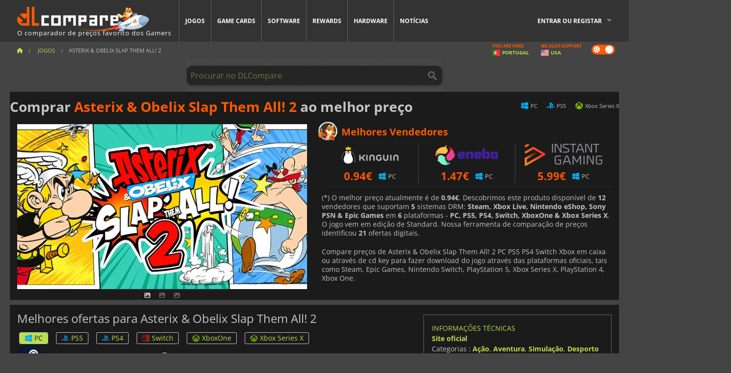

--- FILE ---
content_type: text/html; charset=UTF-8
request_url: https://www.dlcompare.pt/jogos/100022949/comprar-asterix-obelix-slap-them-all-2-steam-key
body_size: 12319
content:
<!DOCTYPE html>
<html xmlns="http://www.w3.org/1999/xhtml" lang="pt" xml:lang="pt" prefix="fb: https://www.facebook.com/2008/fbml og: https://ogp.me/ns#">
    <head>
        <link rel="preconnect" href="https://cdn.dlcompare.com">

                                            
    <script>
      var _paq = window._paq = window._paq || [];
      _paq.push(['trackPageView']);
      _paq.push(['enableLinkTracking']);
      (function () {
        var u = "//not-ga.dlcompare.services/";
        _paq.push(['setTrackerUrl', u + 'matomo.php']);
        _paq.push(['setSiteId', '9']);
        var d = document, g = d.createElement('script'), s = d.getElementsByTagName('script')[0];
        g.async = true;
        g.src = u + 'matomo.js';
        s.parentNode.insertBefore(g, s);
      })();
    </script>

                    
        <meta http-equiv="Content-Type" content="text/html; charset=UTF-8">
        <meta name="viewport" content="width=device-width, initial-scale=1.0" >

        <title>    Comprar Asterix &amp; Obelix Slap Them All! 2 Steam PC PS5 PS4 Switch Xbox
</title>

                <meta name="twitter:card" content="summary_large_image">
        <meta name="twitter:site" content="@dlcompare_com">
        <meta name="twitter:title" content="Comprar Asterix &amp;amp; Obelix Slap Them All! 2 Steam PC PS5 PS4 Switch Xbox">
        <meta property="og:type" content="website" >
                
    <meta name="description" content="Compre Asterix &amp; Obelix Slap Them All! 2 para PC PS5 PS4 Switch Xbox jogos em Caixa de varejo ou download digital. Download ou Steam, Epic Games, Nintendo  Switch, PlayStation 5, Xbox Series X, PlayStation 4, Xbox One.">
    <meta name="keywords" content="">
    <meta property="og:title" content="Comprar Asterix &amp;amp; Obelix Slap Them All! 2 Steam PC PS5 PS4 Switch Xbox">
    <meta property="og:url" content="https://www.dlcompare.pt/jogos/100022949/comprar-asterix-obelix-slap-them-all-2-steam-key">
    <meta property="og:site_name" content="DLCompare">
    <meta property="og:description" content="Compare preços de Asterix &amp; Obelix Slap Them All! 2 PC PS5 PS4 Switch Xbox em caixa ou através de cd key para fazer download do jogo através das plataformas oficiais, tais como Steam, Epic Games, Nintendo  Switch, PlayStation 5, Xbox Series X, PlayStation 4, Xbox One.">
    <meta property="og:image" content="https://cdn.dlcompare.com/game_tetiere/upload/gameimage/file/asterix-obelix-slap-them-all-2-tetiere-file-e9cf2858.jpg.webp">
    <meta name="twitter:image" content="https://cdn.dlcompare.com/game_tetiere/upload/gameimage/file/asterix-obelix-slap-them-all-2-tetiere-file-e9cf2858.jpg.webp">
    <meta name="twitter:description" content="Compare preços de Asterix &amp; Obelix Slap Them All! 2 PC PS5 PS4 Switch Xbox em caixa ou através de cd key para fazer download do jogo através das plataformas oficiais, tais como Steam, Epic Games, Nintendo  Switch, PlayStation 5, Xbox Series X, PlayStation 4, Xbox One.">
        <meta name="theme-color" content="#FF5A00">

        <link rel="apple-touch-icon" sizes="180x180" href="https://cdn.dlcompare.com/apple-touch-icon.png.webp">
        <link rel="icon" type="image/png" sizes="16x16" href="https://cdn.dlcompare.com/favicon-16x16.png.webp">
        <link rel="icon" type="image/png" sizes="32x32" href="https://cdn.dlcompare.com/favicon-32x32.png.webp">
        <link rel="mask-icon" color="#ff5a00" href="https://cdn.dlcompare.com/safari-pinned-tab.svg">
        <meta name="msapplication-TileColor" content="#333333">
        <link rel="manifest" href="https://cdn.dlcompare.com/manifest_pt.json">

            

        
                    <link rel="preload" href="https://cdn.dlcompare.com/sprites/upload/sprites/top-games-260118080509.css" as="style">
            <link rel="stylesheet" href="https://cdn.dlcompare.com/sprites/upload/sprites/top-games-260118080509.css">
        
            <link rel="canonical" href="https://www.dlcompare.pt/jogos/100022949/comprar-asterix-obelix-slap-them-all-2-steam-key">

        
            <link rel="preload" href="https://cdn.dlcompare.com/sprites/upload/sprites/shop-icons-260108090525.css" as="style">
        <link rel="stylesheet" href="https://cdn.dlcompare.com/sprites/upload/sprites/shop-icons-260108090525.css">
    
            <link rel="preload" href="https://cdn.dlcompare.com/sprites/upload/sprites/platform-logos-251203160502.css" as="style">
        <link rel="stylesheet" href="https://cdn.dlcompare.com/sprites/upload/sprites/platform-logos-251203160502.css">
    
        <link rel="preload" href="https://cdn.dlcompare.com/build/fonts/open-sans-v35-latin-regular.2e11868c.woff2" as="font" type="font/woff2" crossorigin>
        <link rel="preload" href="https://cdn.dlcompare.com/build/fonts/open-sans-v35-latin-300.4e3b09cb.woff2" as="font" type="font/woff2" crossorigin>
        <link rel="preload" href="https://cdn.dlcompare.com/build/fonts/open-sans-v35-latin-300italic.b473483c.woff2" as="font" type="font/woff2" crossorigin>
        <link rel="preload" href="https://cdn.dlcompare.com/build/fonts/open-sans-v35-latin-700.50c16efb.woff2" as="font" type="font/woff2" crossorigin>
        <link rel="preload" href="https://cdn.dlcompare.com/build/fonts/open-sans-v35-latin-700italic.2a73bb36.woff2" as="font" type="font/woff2" crossorigin>
        <link rel="preload" href="https://cdn.dlcompare.com/bundles/dlcomparemain/js/vendor/foundation.min.js" as="script">
        <link rel="preload" href="https://cdn.dlcompare.com/bundles/dlcomparemain/js/vendor/modernizr.js" as="script">
        <script>
            window.urlLoadAsyncContents = 'L2FzeW5jLWNvbnRlbnRz';
            window.urlPriceModal = 'L3ByaWNlL2RldGFpbC9faWRf';
        </script>
                    <link rel="stylesheet" href="https://cdn.dlcompare.com/build/dlc-style.1f1b2cd6.css">
                    
    </head>

    <body class="border game-page">
        <div id="fb-root"></div>
                                    
                                    
                
        <script>
            (function () {
                const parts = ("; " + document.cookie).split("; dlcompare_darkmode=");
                const darkMode = parts.length === 2 ? parts.pop().split(";").shift() : '';

                if (!darkMode || (darkMode === 'yes' && !document.body.classList.contains('bad'))) {
                    document.body.classList.add('darkmode');
                }
            })();
        </script>

            
            <div class="wrapper-extension hide-for-small hide-for-medium"></div>
        <div class="wrapper">
            <div class="row grey">
                <nav class="top-bar" data-topbar>
                    <ul class="title-area">
                        <li class="name">
                            <p>
                                <a class="topbar-logo" href="https://www.dlcompare.pt/" title="Compare preços de CD keys e DLC. Compre jogos para PC e console pelo menor preço (Steam, Origin, Battle.net, Epic Games Store, Sony PSN, Xbox Live)">
                                    <img width="268" height="50" src="https://cdn.dlcompare.com/org/bundles/dlcomparemain/img/logo-dlcompare.png.webp" alt="dlcompare"><br >
                                    <span class="hide-for-small-only">O comparador de preços favorito dos Gamers</span>
                                </a>
                            </p>
                        </li>
                        <li class="toggle-topbar menu-icon"><a href="#" title="Cardápio"></a></li>
                    </ul>

                    <div class="section top-bar-section">
                        <ul class="left">
                            <li><a href="https://www.dlcompare.pt/jogos">Jogos</a></li>
                            <li><a href="https://www.dlcompare.pt/catalogo-cards">Game Cards</a></li>
                            <li><a href="https://www.dlcompare.pt/software">Software</a></li>
                            <li class="new"><a href="https://www.dlcompare.pt/rewards">Rewards</a></li>
                                                            <li class="new"><a href="https://www.dlcompare.pt/item">Hardware</a></li>
                                                        <li><a href="https://www.dlcompare.pt/noticias-videojogos">Notícias</a></li>
                        </ul>

                        <ul class="right">
                            <li id="login-section"
                                class="has-dropdown js-async-content"
                                data-block-name="login"
                                data-block-parameters="{&quot;type&quot;:&quot;game&quot;,&quot;id&quot;:100022949}"
                            >
                                <div class="login-loader-container">
                                    <i class="fas fa-sync fa-spin"></i>
                                </div>
                            </li>
                        </ul>
                    </div>
                </nav>
                <div class="top-nav-bar">
                                                                                    <ul class="breadcrumbs large-7 hide-for-small hide-for-medium left">
                                                                <li class="">
                                    <a href="https://www.dlcompare.pt/" title="Começo">
                                        <span><i class="fa-solid fa-house"></i></span>
                                    </a>
                                </li>
                            
            <li>
            <a href="https://www.dlcompare.pt/jogos" title="Jogos">
                <span>Jogos</span>
            </a>
        </li>
        <li class="current">Asterix &amp; Obelix Slap Them All! 2</li>
                        </ul>
                                        <div class="switches white large-5 medium-12 small-12 right">
                        <div id="darkmode-switch" class="switch round small">
                            <input id="darkmode-checkbox" type="checkbox" checked>
                            <label for="darkmode-checkbox">
                                <span class="darkmode-icon"><i class="fas fa-sun"></i> &nbsp; <i class="fas fa-moon"></i></span>
                                <span class="show-for-sr">Dark mode</span>
                            </label>
                        </div>
                        <div class="js-async-content" data-block-name="geoSite" data-block-parameters="{&quot;currentUrl&quot;:&quot;\/jogos\/100022949\/comprar-asterix-obelix-slap-them-all-2-steam-key&quot;}"></div>
                    </div>
                </div>
            </div>
                        <div id="js-large-search-container" class="row hide-for-small hide-for-medium search-grid search-container">
                <div>
                    <form method="get" action="https://www.dlcompare.pt/search">
                        <label for="right-label-large" class="hide show-for-sr">Procurar no DLCompare</label>
                        <input name="q" class="search main-search-input" type="search" id="right-label-large" placeholder="Procurar no DLCompare">
                        <input type="submit" value="Procurar no DLCompare" class="hide show-for-sr" >
                    </form>
                </div>
            </div>
            <div class="row hide-for-large-up search-medium search-container">
                <div class="hide-for-small-only medium-2 columns">&nbsp;</div>
                <div class="small-12 medium-8 columns">
                    <form method="get" action="https://www.dlcompare.pt/search">
                        <label for="right-label" class="hide show-for-sr">Procurar no DLCompare</label>
                        <input name="q" class="search main-search-input" type="search" id="right-label" placeholder="Procurar no DLCompare">
                        <input type="submit" value="Procurar no DLCompare" class="hide show-for-sr" >
                    </form>
                </div>
                <div class="hide-for-small-only medium-2 columns">&nbsp;</div>
            </div>
            <div id="main-search-message" class="hide" data-tab-products="Produtos" data-tab-shops="Lojas" data-tab-news="Notícias" data-more-msg="Ver mais resultados" data-url="https://www.dlcompare.pt/search/autocomplete" data-min-length="3"></div>
            
<div class="white game-header-wrapper">
    <div class="game-header-title">
                <h1 title="Comprar Asterix &amp; Obelix Slap Them All! 2 ao melhor preço" class="one-line-text-lg">
            Comprar <span>Asterix & Obelix Slap Them All! 2</span> ao melhor preço
        </h1>
    </div>

    
    <div class="game-header-platforms">
        <ul class="platforms">
                        <li>
                <i class="platform-img pli pli-pc-16"></i>
                PC
            </li>
                        <li>
                <i class="platform-img pli pli-ps5-16"></i>
                PS5
            </li>
                        <li>
                <i class="platform-img pli pli-xbox-series-x-16"></i>
                Xbox Series X
            </li>
                    </ul>
    </div>
</div>

<div class="row white">
    <div class="large-6 columns">
        <div>
                            <div class="hide-for-medium-up" data-legacy-reveal-id="alert-price-modal">
                    <span class="track-price">
    <a href="#" data-legacy-reveal-id="alert-price-modal" title="Crie um alerta de preço">
        <span class="text">Monitorizar preços</span>
        <i class="fa-solid fa-envelope"></i>
    </a>
</span>

                </div>
            
            <div class="product-carousel js-carousel " >
                                    
    
            <div class="item" data-fancybox="gallery" data-src="https://cdn.dlcompare.com/others_jpg/upload/gameimage/file/asterix-obelix-slap-them-all-2-tetiere-file-e9cf2858.jpg.webp">
            <img width="590" height="336" src="https://cdn.dlcompare.com/game_tetiere/upload/gameimage/file/asterix-obelix-slap-them-all-2-tetiere-file-e9cf2858.jpg.webp" alt="Asterix &amp; Obelix Slap Them All! 2">
        </div>
    
                    

                    
                                
                    
            <div class="item" data-fancybox="gallery" data-src="https://cdn.dlcompare.com/others_jpg/upload/gameimage/file/asterix-obelix-slap-them-all-2-screenshot-file-e9d6b2a5.jpg.webp">
                <img width="590" height="336" loading="lazy" src="https://cdn.dlcompare.com/game_tetiere/upload/gameimage/file/asterix-obelix-slap-them-all-2-screenshot-file-e9d6b2a5.jpg.webp" alt="Cena de Asterix &amp; Obelix Slap Them All! 2, Asterix luta contra os romanos.">
            </div>
                        
                    
            <div class="item" data-fancybox="gallery" data-src="https://cdn.dlcompare.com/others_jpg/upload/gameimage/file/asterix-obelix-slap-them-all-2-screenshot-file-e9de1292.jpg.webp">
                <img width="590" height="336" loading="lazy" src="https://cdn.dlcompare.com/game_tetiere/upload/gameimage/file/asterix-obelix-slap-them-all-2-screenshot-file-e9de1292.jpg.webp" alt="Captura de tela de Asterix &amp; Obelix Slap Them All! 2, apresentando uma cena do jogo.">
            </div>
            
                            </div>
        </div>
    </div>

    
    <div class="large-6 columns top-3-prices">
        <div class="top-marchand">
                            <p class="title">Melhores Vendedores
                    <i class="marchand-star dlc-approved" title="DLcompare Melhor Varejista"></i>
                </p>

                <ul class="star-prices js-star-prices"></ul>
                <div class="separate separate-small"></div>
            
            
            <div class="desc-container" >
                <div class="desc">
                                            <p class="desc-compare">
                            Compare preços de Asterix &amp; Obelix Slap Them All! 2 PC PS5 PS4 Switch Xbox em caixa ou através de cd key para fazer download do jogo através das plataformas oficiais, tais como Steam, Epic Games, Nintendo  Switch, PlayStation 5, Xbox Series X, PlayStation 4, Xbox One.
                        </p>
                                    </div>

                                            </div>
        </div>
    </div>
</div>



<div class="row hide-for-small hide-for-medium keywords"></div>


<div class="row white pricelist ">
    <div class="small-12 medium-12 large-8 columns">
        
<div class="detail-left">
                    <h2 class="one-line-text-lg hide" title="Melhores ofertas para Asterix &amp; Obelix Slap Them All! 2">Melhores ofertas para Asterix &amp; Obelix Slap Them All! 2</h2>
    <div class="d-flex flex-center mt-30 mb-20">
        <i class="fa fa-spinner fa-2xl fa-spin fa-fw"></i>
    </div>
</div>
<div class="detail-bottom hide">
    
    
    <div id="comment">
        <h3>Comentários sobre Asterix &amp; Obelix Slap Them All! 2</h3>
        <div id="comment-login-request" class="row" style="display: none">
    <div class="large-12 columns">
        <div data-alert class="alert-box info radius">
            Pode deixar um comentário ou responder a uma mensagem ao ligar-se na <a href='#' data-legacy-reveal-id='login' data-reveal>sua conta</a>
        </div>
    </div>
</div>
<div id="comment-box" class="small-12 medium-12 large-12 post-comment-container" style="display: none">
            <p class="post-nb answering">
            <a href="#" title="resposta"><img alt="resposta" src="https://cdn.dlcompare.com/bundles/dlcomparemain/img/icon-answer.png.webp"></a>
            <em>respondendo a mensagem de <strong class="user"></strong></em>
        </p>
        <form name="comment" method="post" action="/comment/game/100022949/save" id="comment-form">
    <div class="row">
        <div class="large-12 columns">
                    <label for="comment_comment" >
        
                    
                        <textarea     id="comment_comment" name="comment[comment]" required="required" maxlength="1000" placeholder="O seu comentário deve ser mais longo do que 50 caracteres. Por favor, discuta e seja específico ao escrever o seu comentário" class="comment-input"
></textarea>

        <small></small>
    </label>
    

        </div>
    </div>
                    <input type="hidden"     id="comment_reply_to" name="comment[reply_to]"
  >

    <div class="row">
        <div class="small-8 columns">
            <p class="post-nb">
                <span class="char-counter">1000</span> caracteres restantes
            </p>
        </div>
        <div class="small-4 columns">
            <input class="button" type="submit" value="Submeter">
        </div>
    </div>
    </form>
</div>

    </div>

    <div class="comment-list-wrapper">
            


    </div>

    
    
            <div><span class="dummy-listing js-internal-serve" data-val="aHR0cHM6Ly93d3cuZGxjb21wYXJlLnB0L3RlbGVwb3J0LzEyMjkvc2VydmU=">
                                <picture>
                                <img
                    loading="lazy"
                    decoding="async"
                    src="https://cdn.dlcompare.com/others_jpg/upload/teleport/image/dlcompare-web-extension-image-0376ff03.jpg.webp"
                    alt="DLCompare Web Extension PT"
                >
            </picture>
            
        </span>
        <div
        class="js-async-content"
        data-block-name="ad"
        data-block-parameters="{&quot;id&quot;:1229}"
    ></div></div>
    
    <div class="hide-for-small separate mt-20"></div>

    <div>
    <h4 class="title-3">Poderá também gostar</h4>

    <div class="cross-selling mt-15" id="cross-selling">
        <div class="cross-selling-container">
                                                                <div class="cross-selling-item">
                        <a href="https://www.dlcompare.pt/jogos/100035362/comprar-arc-raiders-steam-key"
                           title="compare e compre ARC Raiders"
                        >
                            <div class="cross-selling-price">
                                23.98<span class="currency">&euro;</span>
                            </div>
                                                            
                                <img width="212" height="121" loading="lazy"
                                     alt="compare e compre ARC Raiders"
                                     src="https://cdn.dlcompare.com/game_cross/upload/gameimage/file/arc-raiders-file-21091366af.jpg.webp"
                                >
                                                        <span>ARC Raiders</span>
                        </a>
                    </div>
                                                                                <div class="cross-selling-item">
                        <a href="https://www.dlcompare.pt/jogos/100035647/comprar-call-of-duty-black-ops-7-steam-key"
                           title="compare e compre Call of Duty: Black Ops 7"
                        >
                            <div class="cross-selling-price">
                                46.30<span class="currency">&euro;</span>
                            </div>
                                                            
                                <img width="212" height="121" loading="lazy"
                                     alt="compare e compre Call of Duty: Black Ops 7"
                                     src="https://cdn.dlcompare.com/game_cross/upload/gameimage/file/call-of-duty-black-ops-7-file-2124181812.jpg.webp"
                                >
                                                        <span>Call of Duty Black Ops 7</span>
                        </a>
                    </div>
                                                                                <div class="cross-selling-item">
                        <a href="https://www.dlcompare.pt/jogos/506/comprar-grand-theft-auto-v"
                           title="compare e compre Grand Theft Auto V"
                        >
                            <div class="cross-selling-price">
                                8.60<span class="currency">&euro;</span>
                            </div>
                                                            
                                <img width="212" height="121" loading="lazy"
                                     alt="compare e compre Grand Theft Auto V"
                                     src="https://cdn.dlcompare.com/game_cross/upload/gameimage/file/7337.jpeg.webp"
                                >
                                                        <span>GTA 5</span>
                        </a>
                    </div>
                                                                                <div class="cross-selling-item">
                        <a href="https://www.dlcompare.pt/jogos/100003700/comprar-red-dead-redemption-2"
                           title="compare e compre Red Dead Redemption 2"
                        >
                            <div class="cross-selling-price">
                                9.85<span class="currency">&euro;</span>
                            </div>
                                                            
                                <img width="212" height="121" loading="lazy"
                                     alt="compare e compre Red Dead Redemption 2"
                                     src="https://cdn.dlcompare.com/game_cross/upload/gameimage/file/25273.jpeg.webp"
                                >
                                                        <span>Red Dead Redemption 2</span>
                        </a>
                    </div>
                                                                                <div class="cross-selling-item">
                        <a href="https://www.dlcompare.pt/jogos/100013325/comprar-black-myth-wukong"
                           title="compare e compre Black Myth: Wukong"
                        >
                            <div class="cross-selling-price">
                                44.39<span class="currency">&euro;</span>
                            </div>
                                                            
                                <img width="212" height="121" loading="lazy"
                                     alt="compare e compre Black Myth: Wukong"
                                     src="https://cdn.dlcompare.com/game_cross/upload/gameimage/file/black-myth-wukong-file-84439423e.jpg.webp"
                                >
                                                        <span>Black Myth Wukong</span>
                        </a>
                    </div>
                                                                                <div class="cross-selling-item">
                        <a href="https://www.dlcompare.pt/jogos/100030654/comprar-assassin-s-creed-shadows"
                           title="compare e compre Assassin&#039;s Creed Shadows"
                        >
                            <div class="cross-selling-price">
                                27.13<span class="currency">&euro;</span>
                            </div>
                                                            
                                <img width="212" height="121" loading="lazy"
                                     alt="compare e compre Assassin&#039;s Creed Shadows"
                                     src="https://cdn.dlcompare.com/game_cross/upload/gameimage/file/assassin-s-creed-shadows-file-1860458356.jpg.webp"
                                >
                                                        <span>Assassin&#039;s Creed Shadows</span>
                        </a>
                    </div>
                                                                                <div class="cross-selling-item">
                        <a href="https://www.dlcompare.pt/jogos/100012323/comprar-total-war-warhammer-iii-steam-key"
                           title="compare e compre Total War: WARHAMMER III"
                        >
                            <div class="cross-selling-price">
                                7.32<span class="currency">&euro;</span>
                            </div>
                                                            
                                <img width="212" height="121" loading="lazy"
                                     alt="compare e compre Total War: WARHAMMER III"
                                     src="https://cdn.dlcompare.com/game_cross/upload/gameimage/file/0c68-total_war:_warhammer_iii.jpeg.webp"
                                >
                                                        <span>Total War WARHAMMER 3</span>
                        </a>
                    </div>
                                                                                <div class="cross-selling-item">
                        <a href="https://www.dlcompare.pt/jogos/100014619/comprar-lies-of-p-steam-key"
                           title="compare e compre Lies Of P"
                        >
                            <div class="cross-selling-price">
                                15.80<span class="currency">&euro;</span>
                            </div>
                                                            
                                <img width="212" height="121" loading="lazy"
                                     alt="compare e compre Lies Of P"
                                     src="https://cdn.dlcompare.com/game_cross/upload/gameimage/file/lies-of-p-file-9232770c1.jpg.webp"
                                >
                                                        <span>Lies Of P</span>
                        </a>
                    </div>
                                                                                <div class="cross-selling-item">
                        <a href="https://www.dlcompare.pt/jogos/100019278/comprar-metal-gear-solid-delta-snake-eater"
                           title="compare e compre METAL GEAR SOLID Δ: SNAKE EATER"
                        >
                            <div class="cross-selling-price">
                                31.05<span class="currency">&euro;</span>
                            </div>
                                                            
                                <img width="212" height="121" loading="lazy"
                                     alt="compare e compre METAL GEAR SOLID Δ: SNAKE EATER"
                                     src="https://cdn.dlcompare.com/game_cross/upload/gameimage/file/metal-gear-solid-delta-snake-eater-file-119581560e.jpg.webp"
                                >
                                                        <span>METAL GEAR SOLID DELTA SNAKE EATER</span>
                        </a>
                    </div>
                                                                                <div class="cross-selling-item">
                        <a href="https://www.dlcompare.pt/jogos/100032524/comprar-borderlands-4-steam-key"
                           title="compare e compre Borderlands 4"
                        >
                            <div class="cross-selling-price">
                                33.96<span class="currency">&euro;</span>
                            </div>
                                                            
                                <img width="212" height="121" loading="lazy"
                                     alt="compare e compre Borderlands 4"
                                     src="https://cdn.dlcompare.com/game_cross/upload/gameimage/file/borderlands-4-tetiere-file-d6c42d8d.jpg.webp"
                                >
                                                        <span>Borderlands 4</span>
                        </a>
                    </div>
                                                                                <div class="cross-selling-item">
                        <a href="https://www.dlcompare.pt/jogos/100034231/comprar-lost-soul-aside-steam-key"
                           title="compare e compre Lost Soul Aside"
                        >
                            <div class="cross-selling-price">
                                26.94<span class="currency">&euro;</span>
                            </div>
                                                            
                                <img width="212" height="121" loading="lazy"
                                     alt="compare e compre Lost Soul Aside"
                                     src="https://cdn.dlcompare.com/game_cross/upload/gameimage/file/lost-soul-aside-file-2048413a6b.jpg.webp"
                                >
                                                        <span>Lost Soul Aside</span>
                        </a>
                    </div>
                                                                                <div class="cross-selling-item">
                        <a href="https://www.dlcompare.pt/jogos/100034768/comprar-battlefield-6"
                           title="compare e compre Battlefield 6"
                        >
                            <div class="cross-selling-price">
                                32.45<span class="currency">&euro;</span>
                            </div>
                                                            
                                <img width="212" height="121" loading="lazy"
                                     alt="compare e compre Battlefield 6"
                                     src="https://cdn.dlcompare.com/game_cross/upload/gameimage/file/battlefield-6-file-207714a039.jpg.webp"
                                >
                                                        <span>Battlefield 6</span>
                        </a>
                    </div>
                                    </div>
    </div>
</div>

</div>

<div id="alert-price-modal" class="reveal-modal tiny modal" data-reveal data-reveal-ajax="/price-alert/game/100022949">
</div>
    </div>

    <div class="medium-12 large-4 columns dlc-top mt-20">
        <div class="details technical">
    <ul>
        <li class="p"><h3>Informações técnicas</h3></li>
            <li>
        <a href="https://www.microids.com/game-asterix-obelix-slap-them-all-2/" target="_blank" rel="noreferrer nofollow">Site oficial</a>
    </li>
<li>
    Categorias
    :
            <a href="https://www.dlcompare.pt/jogos/catalogo-genero-acao.html">Ação</a>,            <a href="https://www.dlcompare.pt/jogos/catalogo-genero-aventura.html">Aventura</a>,            <a href="https://www.dlcompare.pt/jogos/catalogo-genero-simulacao.html">Simulação</a>,            <a href="https://www.dlcompare.pt/jogos/catalogo-genero-desporto.html">Desporto</a>    </li>
    <li>Editor : Microïds</li>
            <li>Estúdio : Mr. Nutz Studio</li>
    
                                                                                                                <li>Modo(s) : Solo, Multiplayer, Co-op</li>
    <li>Data de Lançamento : 17 de novembro de 2023</li>





                    <li><span class="details-heading">Requisitos de Sistema</span></li>
            <li class="system-requirement-container">
                                                                                        
                                            <ul class="system-requirement">
                            <li class="system-requirement-label">Mínimo</li>
                                                                                        <li>OS:
                                                                            <a href="https://www.dlcompare.pt/software/genero-sistema-operacional" title="Software">Windows 10</a>
                                                                    </li>
                                                                                                                                                            <li><a href="/item/cpu">CPU</a> : Core i5 2310</li>
                                                                                                                                                                                            <li><a href="/item/ram">RAM</a> : 8 GB</li>
                                                                                                                                                                                            <li><a href="/item/gpu">GPU</a> : Geforce GTX 660 / Radeon R7 370</li>
                                                            
                            
                                                                                                <li><a href="/item/storage">Armazenamento</a> : 2 GB</li>
                                                                                                                </ul>
                                            <ul class="system-requirement">
                            <li class="system-requirement-label">Recomendado</li>
                                                                                                                                                                                        <li>CPU : Core i7 5th gen</li>
                                                                                                                                                                                            <li>RAM : 8 GB</li>
                                                                                                                                                                                            <li>GPU : GeForce RTX 1060</li>
                                                            
                            
                                                                                                <li><a href="/item/storage">Armazenamento</a> : 2 GB</li>
                                                                                                                </ul>
                                                </li>
        
                            <li>
                <span class="details-heading">Classificação por idade</span>
            </li>
            <li class="mt-5">
                                    <img width="52"
                         height="64"
                         src="https://cdn.dlcompare.com/bundles/dlcomparemain/img/ratings/pegi/7.png.webp"
                         title="PEGI 7: Uma classificação da Pan-European Game Information (PEGI) para maiores de 7 anos."
                         class="rating-badge"
                         alt="PEGI 7"
                         loading="lazy"
                    >
                
                                    <img width="43"
                         height="64"
                         src="https://cdn.dlcompare.com/bundles/dlcomparemain/img/ratings/esrb/E10.png.webp"
                         title="E10+ (Everyone 10+): Uma classificação da Entertainment Software Rating Board (ESRB) para maiores de 10 anos." class="rating-badge"
                         alt="ESRB E10"
                         loading="lazy"
                    >
                
                                                            </li>
        
        
        
                    <li
                class="js-async-content"
                data-block-name="steamAchievements"
                data-block-parameters="{&quot;steamId&quot;:2360250}"
            ></li>
            </ul>
</div>

<div
    class="note game-note js-async-content mt-20"
    data-block-name="vote"
    data-block-parameters="{&quot;type&quot;:&quot;game&quot;,&quot;id&quot;:100022949}"
>
    <div class="rating-loader-container">
        <i class="fas fa-sync fa-spin"></i>
    </div>
</div>


    <div class="dummy-side mt-20">
        <div class="dummy-container">
            <a href="https://www.dlcompare.pt/rewards"
       title="Rewards"
       class="event-poster rps-poster hidden right-zone">
                                                                        
                        <img class="event-thumb" loading="lazy" width="375" height="230" src="https://cdn.dlcompare.com/others_jpg/upload/rewardevent/sthumb/ascend-through-a-haunting-new-ki-c0d8c45f-sthumb-203c450.jpg.webp" alt="Rewards">
    

            <div class="event-poster-text">
                <div class="text-holder">
                    <p style="text-align:center"><span style="font-size:28px"><span style="color:#ffffff"><strong>Ganhe at&eacute;&nbsp;</strong></span></span><span style="font-size:36px"><span style="color:#f1c40f"><strong>50&euro;</strong></span></span><span style="font-size:28px"><span style="color:#ffffff"><strong> in gift cards!</strong></span></span></p>
                    <div class="event-poster-cta" style="text-align:center">
                        <div class="button tiny"
                           style="background-color:#ffffff"
                        ><p style="text-align:center"><span style="font-size:24px"><strong>CLIQUE AGORA</strong></span></p>
                        </div>
                    </div>
                </div>
            </div>
            </a>
        </div>
    </div>

    <div class="dummy-side mt-20">
        <div class="dummy-container">
                            
            <span class="dummy-listing js-internal-serve" data-val="aHR0cHM6Ly93d3cuZGxjb21wYXJlLnB0L3RlbGVwb3J0LzEyNDEvc2VydmU=">
                                <picture>
                                <img
                    loading="lazy"
                    decoding="async"
                    src="https://cdn.dlcompare.com/others_jpg/upload/teleport/image/discord-invite-pt-image-f17050d2.jpg.webp"
                    alt="Discord Invite PT"
                >
            </picture>
            
        </span>
        <div
        class="js-async-content"
        data-block-name="ad"
        data-block-parameters="{&quot;id&quot;:1241}"
    ></div>

        </div>
    </div>









    


    <div class="details mt-20">
        <ul class="review-list">
            <li class="p"><h3>CLASSIFICAÇÃO</h3></li>
                            
                <li>
                    <a class="review-item"  target="_blank"  rel="noreferrer nofollow" href="https://www.metacritic.com/game/asterix-obelix-slap-them-all-2">
                        <span>Metacritic</span>
                        <span>59 / 100</span>
                    </a>
                </li>
                            
                <li>
                    <a class="review-item"  target="_blank"  rel="noreferrer nofollow" href="https://opencritic.com/game/15856/asterix-obelix-slap-them-all-2">
                        <span>Opencritic</span>
                        <span>59 / 100</span>
                    </a>
                </li>
            
            
                            
                <li>
                    <a class="review-item" target="_blank" rel="noreferrer nofollow" href="https://store.steampowered.com/app/2360250#app_reviews_hash">
                        <span>Steam</span>
                        <span>29 <i class="fas fa-thumbs-up"></i> / 7 <i class="fas fa-thumbs-down"></i></span>
                    </a>
                </li>
            
                            <li>
                    <a class="review-item"  target="_blank"  rel="noreferrer nofollow" href="https://www.metacritic.com/game/asterix-obelix-slap-them-all-2/user-reviews/">
                        <span>Metacritic: Avaliação do usuário</span>
                        <span>6.3 / 10</span>
                    </a>
                </li>
                    </ul>
    </div>







        
        
                        <div class="mt-20">
            
    
    <ul class="dlc-top-list">
                                    <li class="p">Também postado por Microïds</li>
                    
                    <li>
                <a href="https://www.dlcompare.pt/jogos/100035734/comprar-syberia-remastered-steam-key">
                                            <img src="https://cdn.dlcompare.com/game_widget/upload/gameimage/file/syberia-remastered-pool-file-d2a6aaf9.jpg.webp" alt="Syberia Remastered" loading="lazy">
                                        <div>
                        <div class="g-name">Syberia Remastered</div>
                        <div class="s-name">Game Boost</div>
                    </div>
                </a>
                <span>17.97&euro;</span>
            </li>
                    <li>
                <a href="https://www.dlcompare.pt/jogos/100036088/comprar-asterix-obelix-mission-babylon-steam-key">
                                            <img src="https://cdn.dlcompare.com/game_widget/upload/gameimage/file/asterix-obelix-mission-babylon-p-e5a4bcd7-file-e5a4bcbe.jpg.webp" alt="Asterix &amp; Obelix Mission Babylon" loading="lazy">
                                        <div>
                        <div class="g-name">Asterix &amp; Obelix Mission Babylon</div>
                        <div class="s-name">HRKGAME</div>
                    </div>
                </a>
                <span>15.14&euro;</span>
            </li>
                    <li>
                <a href="https://www.dlcompare.pt/jogos/100034995/comprar-agatha-christie-death-on-the-nile-steam-key">
                                            <img src="https://cdn.dlcompare.com/game_widget/upload/gameimage/file/agatha-christie-death-on-the-nil-5d201492-file-5d20147e.jpg.webp" alt="Agatha Christie Death on the Nile" loading="lazy">
                                        <div>
                        <div class="g-name">Agatha Christie Death on the Nile</div>
                        <div class="s-name">HRKGAME</div>
                    </div>
                </a>
                <span>23.03&euro;</span>
            </li>
                    <li>
                <a href="https://www.dlcompare.pt/jogos/100035727/comprar-garfield-kart-2-all-you-can-drift-steam-key">
                                            <img src="https://cdn.dlcompare.com/game_widget/upload/gameimage/file/garfield-kart-2-all-you-can-drif-4e800f9e-file-4e800f8b.jpg.webp" alt="Garfield Kart 2 All You Can Drift" loading="lazy">
                                        <div>
                        <div class="g-name">Garfield Kart 2 All You Can Drift</div>
                        <div class="s-name">HRKGAME</div>
                    </div>
                </a>
                <span>14.27&euro;</span>
            </li>
                    <li>
                <a href="https://www.dlcompare.pt/jogos/100032881/comprar-space-adventure-cobra-the-awakening-steam-key">
                                            <img src="https://cdn.dlcompare.com/game_widget/upload/gameimage/file/space-adventure-cobra-the-awaken-70194d7a-file-70194d56.jpg.webp" alt="Space Adventure Cobra The Awakening" loading="lazy">
                                        <div>
                        <div class="g-name">Space Adventure Cobra The Awakening</div>
                        <div class="s-name">HRKGAME</div>
                    </div>
                </a>
                <span>14.27&euro;</span>
            </li>
                    <li>
                <a href="https://www.dlcompare.pt/jogos/100028964/comprar-amerzone-the-explorer-s-legacy-remastered-steam-key">
                                            <img src="https://cdn.dlcompare.com/game_widget/upload/gameimage/file/amerzone-the-explorer-s-legacy-p-1fe7a117-file-1fe7a107.jpg.webp" alt="Amerzone The Explorer&#039;s Legacy" loading="lazy">
                                        <div>
                        <div class="g-name">Amerzone The Explorer&#039;s Legacy</div>
                        <div class="s-name">Kinguin</div>
                    </div>
                </a>
                <span>8.52&euro;</span>
            </li>
                    <li>
                <a href="https://www.dlcompare.pt/jogos/100033209/comprar-flint-treasure-of-oblivion-steam-key">
                                            <img src="https://cdn.dlcompare.com/game_widget/upload/gameimage/file/flint-treasure-of-oblivion-pool-file-3551ce50.jpg.webp" alt="Flint Treasure of Oblivion" loading="lazy">
                                        <div>
                        <div class="g-name">Flint Treasure of Oblivion</div>
                        <div class="s-name">Kinguin</div>
                    </div>
                </a>
                <span>1.43&euro;</span>
            </li>
                    <li>
                <a href="https://www.dlcompare.pt/jogos/100033237/comprar-little-big-adventure-twinsen-s-quest-steam-key">
                                            <img src="https://cdn.dlcompare.com/game_widget/upload/gameimage/file/little-big-adventure-twinsen-s-q-b84c7ce6-file-b84c7cd6.jpg.webp" alt="Little Big Adventure – Twinsen’s Quest" loading="lazy">
                                        <div>
                        <div class="g-name">Little Big Adventure – Twinsen’s Quest</div>
                        <div class="s-name">Kinguin</div>
                    </div>
                </a>
                <span>3.86&euro;</span>
            </li>
                    <li>
                <a href="https://www.dlcompare.pt/jogos/100033129/comprar-the-smurfs-dreams-steam-key">
                                            <img src="https://cdn.dlcompare.com/game_widget/upload/gameimage/file/the-smurfs-dreams-pool-file-00d609b9.jpg.webp" alt="The Smurfs Dreams" loading="lazy">
                                        <div>
                        <div class="g-name">The Smurfs Dreams</div>
                        <div class="s-name">Game Boost</div>
                    </div>
                </a>
                <span>11.98&euro;</span>
            </li>
            </ul>

        </div>
    
    
    
    <ul class="dlc-top-list">
                                    <li class="p">Jogos Populares</li>
                    
                    <li>
                <a href="https://www.dlcompare.pt/jogos/100035362/comprar-arc-raiders-steam-key">
                                            <i class="gt gt-100035362"></i>
                                        <div>
                        <div class="g-name">ARC Raiders</div>
                        <div class="s-name">K4G</div>
                    </div>
                </a>
                <span>23.98&euro;</span>
            </li>
                    <li>
                <a href="https://www.dlcompare.pt/jogos/100035647/comprar-call-of-duty-black-ops-7-steam-key">
                                            <i class="gt gt-100035647"></i>
                                        <div>
                        <div class="g-name">Call of Duty Black Ops 7</div>
                        <div class="s-name">Kinguin</div>
                    </div>
                </a>
                <span>46.30&euro;</span>
            </li>
                    <li>
                <a href="https://www.dlcompare.pt/jogos/100034768/comprar-battlefield-6">
                                            <i class="gt gt-100034768"></i>
                                        <div>
                        <div class="g-name">Battlefield 6</div>
                        <div class="s-name">Kinguin</div>
                    </div>
                </a>
                <span>32.45&euro;</span>
            </li>
                    <li>
                <a href="https://www.dlcompare.pt/jogos/100036452/comprar-football-manager-26-steam-key">
                                            <i class="gt gt-100036452"></i>
                                        <div>
                        <div class="g-name">Football Manager 26</div>
                        <div class="s-name">LOADED</div>
                    </div>
                </a>
                <span>31.89&euro;</span>
            </li>
                    <li>
                <a href="https://www.dlcompare.pt/jogos/100013325/comprar-black-myth-wukong">
                                            <i class="gt gt-100013325"></i>
                                        <div>
                        <div class="g-name">Black Myth Wukong</div>
                        <div class="s-name">LOADED</div>
                    </div>
                </a>
                <span>44.39&euro;</span>
            </li>
                    <li>
                <a href="https://www.dlcompare.pt/jogos/100035936/comprar-ea-sports-fc-26-steam-key">
                                            <i class="gt gt-100035936"></i>
                                        <div>
                        <div class="g-name">EA SPORTS FC 26</div>
                        <div class="s-name">K4G</div>
                    </div>
                </a>
                <span>20.34&euro;</span>
            </li>
                    <li>
                <a href="https://www.dlcompare.pt/jogos/100030654/comprar-assassin-s-creed-shadows">
                                            <i class="gt gt-100030654"></i>
                                        <div>
                        <div class="g-name">Assassin&#039;s Creed Shadows</div>
                        <div class="s-name">Gamesplanet US</div>
                    </div>
                </a>
                <span>27.13&euro;</span>
            </li>
                    <li>
                <a href="https://www.dlcompare.pt/jogos/100034940/comprar-f-1-25-steam-key">
                                            <i class="gt gt-100034940"></i>
                                        <div>
                        <div class="g-name">F1 25</div>
                        <div class="s-name">K4G</div>
                    </div>
                </a>
                <span>24.50&euro;</span>
            </li>
                    <li>
                <a href="https://www.dlcompare.pt/jogos/100031467/comprar-clair-obscur-expedition-33-steam-key">
                                            <i class="gt gt-100031467"></i>
                                        <div>
                        <div class="g-name">Clair Obscur Expedition 33</div>
                        <div class="s-name">K4G</div>
                    </div>
                </a>
                <span>19.93&euro;</span>
            </li>
                    <li>
                <a href="https://www.dlcompare.pt/jogos/100037293/comprar-diablo-iv-lord-of-hatred-steam-key">
                                            <i class="gt gt-100037293"></i>
                                        <div>
                        <div class="g-name">Diablo 4 Lord of Hatred</div>
                        <div class="s-name">Kinguin</div>
                    </div>
                </a>
                <span>27.36&euro;</span>
            </li>
            </ul>


    <div class="side mt-20">
        
    
    <ul class="dlc-top-list">
                                    <li class="p">Novos jogos</li>
                    
                    <li>
                <a href="https://www.dlcompare.pt/jogos/100037434/comprar-deep-fringe-steam-key">
                                            <i class="gt gt-100037434"></i>
                                        <div>
                        <div class="g-name">Deep Fringe</div>
                        <div class="s-name">Instant Gaming</div>
                    </div>
                </a>
                <span>6.99&euro;</span>
            </li>
                    <li>
                <a href="https://www.dlcompare.pt/jogos/100035008/comprar-the-legend-of-heroes-trails-beyond-the-horizon-steam-key">
                                            <i class="gt gt-100035008"></i>
                                        <div>
                        <div class="g-name">The Legend of Heroes Trails beyond the Horizon</div>
                        <div class="s-name">HRKGAME</div>
                    </div>
                </a>
                <span>55.68&euro;</span>
            </li>
                    <li>
                <a href="https://www.dlcompare.pt/jogos/100037429/comprar-air-hares-steam-key">
                                            <i class="gt gt-100037429"></i>
                                        <div>
                        <div class="g-name">Air Hares</div>
                        <div class="s-name">GreenmanGaming</div>
                    </div>
                </a>
                <span>6.11&euro;</span>
            </li>
                    <li>
                <a href="https://www.dlcompare.pt/jogos/100037300/comprar-cassette-boy-steam-key">
                                            <i class="gt gt-100037300"></i>
                                        <div>
                        <div class="g-name">CASSETTE BOY</div>
                        <div class="s-name">Steam</div>
                    </div>
                </a>
                <span>11.69&euro;</span>
            </li>
                    <li>
                <a href="https://www.dlcompare.pt/jogos/100036438/comprar-kejora-steam-key">
                                            <i class="gt gt-100036438"></i>
                                        <div>
                        <div class="g-name">Kejora</div>
                        <div class="s-name">Eneba</div>
                    </div>
                </a>
                <span>5.76&euro;</span>
            </li>
                    <li>
                <a href="https://www.dlcompare.pt/jogos/100037418/comprar-elemental-brawl-steam-key">
                                            <i class="gt gt-100037418"></i>
                                        <div>
                        <div class="g-name">Elemental Brawl</div>
                        <div class="s-name">GreenmanGaming</div>
                    </div>
                </a>
                <span>4.67&euro;</span>
            </li>
            </ul>

    </div>

    <div class="side mt-20">
        
    
    <ul class="dlc-top-list">
                                    <li class="p">Disponível brevemente</li>
                    
                    <li>
                <a href="https://www.dlcompare.pt/jogos/100031776/comprar-mio-memories-in-orbit-steam-key">
                                            <i class="gt gt-100031776"></i>
                                        <div>
                        <div class="g-name">MIO Memories in Orbit</div>
                        <div class="s-name">Kinguin</div>
                    </div>
                </a>
                <span>14.03&euro;</span>
            </li>
                    <li>
                <a href="https://www.dlcompare.pt/jogos/100014484/comprar-final-fantasy-vii-remake-intergrade-steam-key">
                                            <i class="gt gt-100014484"></i>
                                        <div>
                        <div class="g-name">Final Fantasy 7 Remake Intergrade</div>
                        <div class="s-name">K4G</div>
                    </div>
                </a>
                <span>17.00&euro;</span>
            </li>
                    <li>
                <a href="https://www.dlcompare.pt/jogos/100035604/comprar-code-vein-ii-steam-key">
                                            <i class="gt gt-100035604"></i>
                                        <div>
                        <div class="g-name">CODE VEIN II</div>
                        <div class="s-name">GAMESEAL</div>
                    </div>
                </a>
                <span>46.27&euro;</span>
            </li>
                    <li>
                <a href="https://www.dlcompare.pt/jogos/100036698/comprar-vampires-bloodlord-rising-steam-key">
                                            <i class="gt gt-100036698"></i>
                                        <div>
                        <div class="g-name">Vampires Bloodlord Rising</div>
                        <div class="s-name">Kinguin</div>
                    </div>
                </a>
                <span>17.99&euro;</span>
            </li>
            </ul>

    </div>

        <div class="news-side mt-20">
    <ul>
        <li class="p">Em destaque agora</li>
                    <li><a href="https://www.dlcompare.pt/noticias-videojogos/um-primeiro-olhar-sobre-quarantine-zone-the-last-check-e-o-seu-crescente-burburinho"><div>Um primeiro olhar sobre Quarantine Zone: The Last Check e o seu crescente burburinho</div></a><div class="news-date-cat">
                        <span class="date" title="12/01/2026, 22:00">12/01/26</span><a target="_blank" href="https://www.dlcompare.pt/noticias-videojogos/ultimas-c" title="Gaming News"><span class="news-cat-title" style="background-color: #ff5a00">Gaming News</span></a></div></li>
                    <li><a href="https://www.dlcompare.pt/noticias-videojogos/lancamentos-de-videojogos-desta-semana-janeiro-de-2026-semana-3"><div>Lançamentos de videojogos desta semana - janeiro de 2026 (Semana 3)</div></a><div class="news-date-cat">
                        <span class="date" title="12/01/2026, 21:29">12/01/26</span><a target="_blank" href="https://www.dlcompare.pt/noticias-videojogos/lancamentos-jogos-c" title="New Game Releases"><span class="news-cat-title" style="background-color: #ff5a00">New Game Releases</span></a></div></li>
                    <li><a href="https://www.dlcompare.pt/noticias-videojogos/o-remake-de-assassin-s-creed-iv-black-flag-pode-estar-mais-proximo-do-que-se-esperava"><div>O remake de Assassin&#039;s Creed IV: Black Flag pode estar mais próximo do que se esperava</div></a><div class="news-date-cat">
                        <span class="date" title="11/01/2026, 08:19">11/01/26</span><a target="_blank" href="https://www.dlcompare.pt/noticias-videojogos/ultimas-c" title="Gaming News"><span class="news-cat-title" style="background-color: #ff5a00">Gaming News</span></a></div></li>
                    <li><a href="https://www.dlcompare.pt/noticias-videojogos/a-nvidia-podera-reativar-a-rtx-3060-devido-a-alegados-problemas-de-fornecimento-de-dram"><div>A Nvidia poderá reativar a RTX 3060 devido a alegados problemas de fornecimento de DRAM</div></a><div class="news-date-cat">
                        <span class="date" title="11/01/2026, 08:00">11/01/26</span><a target="_blank" href="https://www.dlcompare.pt/noticias-videojogos/hardware-c" title="Notícias de Hardware"><span class="news-cat-title" style="background-color: #2676b9">Notícias de Hardware</span></a></div></li>
                    <li><a href="https://www.dlcompare.pt/noticias-videojogos/porque-e-que-a-batota-esta-a-tornar-se-um-problema-grave-na-arc-raiders"><div>Porque é que a batota está a tornar-se um problema grave na ARC Raiders?</div></a><div class="news-date-cat">
                        <span class="date" title="09/01/2026, 14:05">09/01/26</span><a target="_blank" href="https://www.dlcompare.pt/noticias-videojogos/ultimas-c" title="Gaming News"><span class="news-cat-title" style="background-color: #ff5a00">Gaming News</span></a></div></li>
            </ul>
</div>

        <div class="news-side mt-20">
    <ul>
        <li class="p">Notícias, Oportunidades</li>
                    <li><a href="https://www.dlcompare.pt/noticias-videojogos/capcom-revela-novo-jogo-de-resident-evil-requiem-na-apresentacao-de-janeiro"><div>Capcom revela novo jogo de Resident Evil Requiem na apresentação de janeiro</div></a><div class="news-date-cat">
                        <span class="date" title="16/01/2026, 23:57">16/01/26</span><a target="_blank" href="https://www.dlcompare.pt/noticias-videojogos/ultimas-c" title="Gaming News"><span class="news-cat-title" style="background-color: #ff5a00">Gaming News</span></a></div></li>
                    <li><a href="https://www.dlcompare.pt/noticias-videojogos/fatal-fury-city-of-the-wolves-revela-os-dlcs-da-segunda-temporada"><div>Fatal Fury: City of the Wolves revela os DLCs da segunda temporada</div></a><div class="news-date-cat">
                        <span class="date" title="15/01/2026, 16:06">15/01/26</span><a target="_blank" href="https://www.dlcompare.pt/noticias-videojogos/ultimas-c" title="Gaming News"><span class="news-cat-title" style="background-color: #ff5a00">Gaming News</span></a></div></li>
                    <li><a href="https://www.dlcompare.pt/noticias-videojogos/a-capcom-anuncia-uma-apresentacao-com-a-jogabilidade-de-resident-evil-requiem"><div>A Capcom anuncia uma apresentação com a jogabilidade de Resident Evil Requiem</div></a><div class="news-date-cat">
                        <span class="date" title="13/01/2026, 20:43">13/01/26</span><a target="_blank" href="https://www.dlcompare.pt/noticias-videojogos/ultimas-c" title="Gaming News"><span class="news-cat-title" style="background-color: #ff5a00">Gaming News</span></a></div></li>
                    <li><a href="https://www.dlcompare.pt/noticias-videojogos/a-bandai-namco-revela-o-filme-de-abertura-de-my-hero-academia-all-s-justice"><div>A Bandai Namco revela o filme de abertura de My Hero Academia: All&#039;s Justice</div></a><div class="news-date-cat">
                        <span class="date" title="13/01/2026, 20:39">13/01/26</span><a target="_blank" href="https://www.dlcompare.pt/noticias-videojogos/ultimas-c" title="Gaming News"><span class="news-cat-title" style="background-color: #ff5a00">Gaming News</span></a></div></li>
                    <li><a href="https://www.dlcompare.pt/noticias-videojogos/o-detetive-fest-2026-no-steam-oferece-jogos-cheios-de-misterio-com-um-desconto-ate-93"><div>O Detetive Fest 2026 no Steam oferece jogos cheios de mistério com um desconto até 93%</div></a><div class="news-date-cat">
                        <span class="date" title="13/01/2026, 13:33">13/01/26</span><span><span class="news-cat-title" style="background-color: #36ce9b">Hot Deals</span></span></div></li>
                    <li><a href="https://www.dlcompare.pt/noticias-videojogos/larian-abandona-totalmente-a-ia-generativa-para-divinity"><div>Larian abandona totalmente a IA generativa para Divinity</div></a><div class="news-date-cat">
                        <span class="date" title="12/01/2026, 22:02">12/01/26</span><a target="_blank" href="https://www.dlcompare.pt/noticias-videojogos/ultimas-c" title="Gaming News"><span class="news-cat-title" style="background-color: #ff5a00">Gaming News</span></a></div></li>
            </ul>
</div>

    </div>
</div>
        </div>

        
<div class="newsletter grey-2">
    <div class="row">
        <div class="medium-8 columns">
            <div class="title-5">Recebe os melhores preços, códigos promocionais e os melhores negócios possíveis, em todos os teus jogos! Subscreve a newsletter DLCompare</div>
            <p>Subscreva a newsletter DLCompare</p>
        </div>

        <div class="medium-4 columns">
            <form id="newsletter-subscribe" class="mc-embedded-subscribe-form" data-url="https://www.dlcompare.pt/newsletter" name="mc-embedded-subscribe-form" method="post" action="//dlcompare.us6.list-manage.com/subscribe/post?u=e8362d35b6f6135ecee9fc53a&amp;id=1ab38cda64">
                <div class="row collapse mt-10">
                    <div class="small-8 medium-8 columns">
                        <label for="mce-EMAIL" class="hide show-for-sr">Email</label>
                        <input type="email" name="EMAIL" id="mce-EMAIL" required placeholder="subscrever@exemplo.pt">
                    </div>
                    <div class="hide-left">
                        <label for="1ab38cda64" class="show-for-sr">Não encha</label>
                        <input type="text" name="b_e8362d35b6f6135ecee9fc53a_1ab38cda64" id="1ab38cda64" value="">
                    </div>
                    <div class="small-4 medium-4 columns">
                        <input type="submit" name="subscribe" class="postfix small button bold-btn sharp expand" value="subscreva">
                    </div>
                </div>
            </form>
        </div>
    </div>
</div>


        
        <div class="footer-bottom grey-2">
            <div class="row">
                                    
<div class="large-8 medium-6 columns">
    <a class="footer-bottom-logo" href="https://www.dlcompare.pt/" title="DLcompare"></a>
    <ul class="footer-bottom-links">
                                                                    <li>
                                    <span class="footer-link" data-index="0" title="LOJAS">LOJAS</span>
                                </li>
                                                            <li>
                                    <span class="footer-link" data-index="1" title="PLATAFORMA DE JOGO">PLATAFORMA DE JOGO</span>
                                </li>
                                                            <li>
                                    <span class="footer-link" data-index="2" title="CONTACTO">CONTACTO</span>
                                </li>
                                                            <li>
                                    <span class="footer-link" data-index="3" title="FAQ">FAQ</span>
                                </li>
                                                            <li>
                                    <span class="footer-link" data-index="4" title="PARÂMETROS LEGAIS">PARÂMETROS LEGAIS</span>
                                </li>
                                                            <li>
                                    <span class="footer-link" data-index="5" title="MAPA DO SITE">MAPA DO SITE</span>
                                </li>
                            
                                        <li>
                <div class="country-selection">
                    <a href="#" title="escolha seu país" class="current-site dropdown-toggle langue" data-toggle="dropdown" data-dropdown="all-sites" data-options="ignore_repositioning">
                        <i class="fl fl-pt"></i>
                        <span>Portugal</span>
                        <i class="fa fa-caret-down"></i>
                    </a>
                    <ul id="all-sites" class="dropdown-menu f-dropdown langue-dropdown" data-dropdown-content style="display: none">
                        
                        
                                                                                                                    <li>
                                    <a href="https://www.dlcompare.com/games/100022949/buy-asterix-obelix-slap-them-all-2-steam-key" class="site-switch">
                                        <i class="fl fl-us"></i>
                                        <span>USA (&#36;)</span>
                                    </a>
                                </li>
                                                                                                                                                <li>
                                    <a href="https://www.dlcompare.fr/jeux/100022949/acheter-asterix-obelix-slap-them-all-2-steam-key" class="site-switch">
                                        <i class="fl fl-fr"></i>
                                        <span>France (&euro;)</span>
                                    </a>
                                </li>
                                                                                                                                                <li>
                                    <a href="https://www.dlcompare.de/spiele/100022949/asterix-obelix-slap-them-all-2-steam-key-kaufen" class="site-switch">
                                        <i class="fl fl-de"></i>
                                        <span>Germany (&euro;)</span>
                                    </a>
                                </li>
                                                                                                                                                <li>
                                    <a href="https://www.dlcompare.co.uk/games/100022949/buy-asterix-obelix-slap-them-all-2-steam-key" class="site-switch">
                                        <i class="fl fl-uk"></i>
                                        <span>United Kingdom (&pound;)</span>
                                    </a>
                                </li>
                                                                                                                                                                                                    <li>
                                    <a href="https://www.dlcompare.es/juegos/100022949/comprar-asterix-obelix-slap-them-all-2-steam-key" class="site-switch">
                                        <i class="fl fl-es"></i>
                                        <span>Spain (&euro;)</span>
                                    </a>
                                </li>
                                                                                                                                                <li>
                                    <a href="https://www.dlcompare.it/giochi/100022949/compra-asterix-obelix-slap-them-all-2-steam-key" class="site-switch">
                                        <i class="fl fl-it"></i>
                                        <span>Italy (&euro;)</span>
                                    </a>
                                </li>
                                                                                                                                                <li>
                                    <a href="https://www.dlcompare.ru/games/100022949/buy-asterix-obelix-slap-them-all-2-steam-key" class="site-switch">
                                        <i class="fl fl-ru"></i>
                                        <span>Russian (&#8381;)</span>
                                    </a>
                                </li>
                                                                                                                                                <li>
                                    <a href="https://www.dlcompare.se/spel/100022949/shoppa-asterix-obelix-slap-them-all-2-steam-key" class="site-switch">
                                        <i class="fl fl-se"></i>
                                        <span>Sweden (kr.)</span>
                                    </a>
                                </li>
                                                                                                                                                <li>
                                    <a href="https://www.dlcompare.pl/gry/100022949/kup-asterix-obelix-slap-them-all-2-steam-key" class="site-switch">
                                        <i class="fl fl-pl"></i>
                                        <span>Poland (zł)</span>
                                    </a>
                                </li>
                                                                                                                                                <li>
                                    <a href="https://www.dlcompare.nl/games/100022949/asterix-obelix-slap-them-all-2-steam-key-kopen" class="site-switch">
                                        <i class="fl fl-nl"></i>
                                        <span>Netherlands (&euro;)</span>
                                    </a>
                                </li>
                                                                                                                                                <li>
                                    <a href="https://www.dlcompare.vn/games/100022949/mua-asterix-obelix-slap-them-all-2" class="site-switch">
                                        <i class="fl fl-vn"></i>
                                        <span>Việt Nam (&#8363;)</span>
                                    </a>
                                </li>
                                                                                                                                                <li>
                                    <a href="https://www.dlcompare.in/games/100022949/buy-asterix-obelix-slap-them-all-2-steam-key" class="site-switch">
                                        <i class="fl fl-in"></i>
                                        <span>India (&#8377;)</span>
                                    </a>
                                </li>
                                                                        </ul>
                </div>
            </li>
        
                            </ul>
    <p class="copyright">© 2026 SAS DIGITAL SERVICES, Todos os direitos Reservados.</p>
</div>
<div class="large-4 medium-6 columns">
    <ul class="footer-bottom-social">
                                                        <li class="social-item">
                    <a target="_blank" href="https://twitter.com/dlcompare_com" title="dLcompare Twitter" rel="noreferrer">
                        <span class="fa-stack">
                          <i class="fa-solid fa-circle fa-stack-2x"></i>
                          <i class="fa-brands fa-x-twitter fa-stack-1x"></i>
                        </span>
                    </a>
                </li>
                                                <li class="social-item">
                    <a target="_blank" href="https://www.facebook.com/dlcompare" title="dLcompare Facebook" rel="noreferrer">
                        <span class="fa-stack">
                          <i class="fa-solid fa-circle fa-stack-2x"></i>
                          <i class="fa-brands fa-facebook-f fa-stack-1x"></i>
                        </span>
                    </a>
                </li>
                                                                    <li class="social-item">
                    <a target="_blank" href="https://www.instagram.com/dlcompare_com/" title="dLcompare Instagram" rel="noreferrer">
                        <span class="fa-stack">
                          <i class="fa-solid fa-circle fa-stack-2x"></i>
                          <i class="fa-brands fa-instagram fa-stack-1x"></i>
                        </span>
                    </a>
                </li>
                                                                    <li class="social-item">
                    <a target="_blank" href="https://www.youtube.com/channel/UCw9dcmzFBGvPXDGvrbsvP1w" title="dLcompare Youtube" rel="noreferrer">
                        <span class="fa-stack">
                          <i class="fa-solid fa-circle fa-stack-2x"></i>
                          <i class="fa-brands fa-youtube fa-stack-1x"></i>
                        </span>
                    </a>
                </li>
                                                                    <li class="social-item">
                    <a target="_blank" href="https://discord.gg/MunJjNVE3W" title="dLcompare Discord" rel="noreferrer">
                        <span class="fa-stack">
                          <i class="fa-solid fa-circle fa-stack-2x"></i>
                          <i class="fa-brands fa-discord fa-stack-1x"></i>
                        </span>
                    </a>
                </li>
                        </ul>
</div>
    <script>window.footerLinks = [{"url":"aHR0cHM6Ly93d3cuZGxjb21wYXJlLnB0L2xvamFz","label":"LOJAS"},{"url":"aHR0cHM6Ly93d3cuZGxjb21wYXJlLnB0L3BsYXRhZm9ybWFzLWRvLWRlc2Nhcmdh","label":"PLATAFORMA DE JOGO"},{"url":"aHR0cHM6Ly93d3cuZGxjb21wYXJlLnB0L2NvbnRhY3Q=","label":"CONTACTO"},{"url":"aHR0cHM6Ly93d3cuZGxjb21wYXJlLnB0L2ZhcQ==","label":"FAQ"},{"url":"aHR0cHM6Ly93d3cuZGxjb21wYXJlLnB0L2luZm9ybWF0aW9u","label":"PAR\u00c2METROS LEGAIS"},{"url":"aHR0cHM6Ly93d3cuZGxjb21wYXJlLnB0L3NpdGVtYXA=","label":"MAPA DO SITE"}] </script>
                            </div>
        </div>

        <script src="https://cdn.dlcompare.com/build/dlc.ea5d3db7.js"></script>
        <script src="https://cdn.dlcompare.com/bundles/dlcomparemain/js/vendor/foundation.min.js"></script>
        <script src="https://cdn.dlcompare.com/bundles/dlcomparemain/js/vendor/modernizr.js"></script>

        
            <script>
        const currencyPriceDataUrlTemplate = 'L3ByaWNlL2RhdGEvZ2FtZS8xMDAwMjI5NDkvZXVy';
        window.priceListData = false;
    </script>

    <script>
    $("document").ready(function () {
        new window.CommentSection({
            'charLimit': "1000",
            'minChar': "50",
            'minMsg': "Seu comentário deve ter pelo menos 50 caracteres !",
            'urlMsg': "Nenhum URL nos seus comentários, por favor.",
            'translatePath': "L2FqYXgvdHJhbnNsYXRlLWNvbW1lbnQvX2lkXw=="
        });
    });
</script>


                

    <script src="https://cdn.dlcompare.com/bundles/dlcomparemain/js/vendor/jquery.fancybox.min.js" async></script>
    <link rel="stylesheet" href="https://cdn.dlcompare.com/bundles/dlcomparemain/css/jquery.fancybox.min.css">


            <script type="application/ld+json">[{"@context":"https://schema.org","@type":"Corporation","name":"dlcompare","url":"https://www.dlcompare.pt","logo":"https://cdn.dlcompare.com/bundles/dlcomparemain/img/logo-dlcompare.png.webp","sameAs":["https://www.facebook.com/dlcompare","https://twitter.com/dlcompare_com"]},{"@context":"https://schema.org/","@type":"WebSite","name":"dlcompare","url":"https://www.dlcompare.pt","potentialAction":{"@type":"SearchAction","target":{"@type":"EntryPoint","urlTemplate":"https://www.dlcompare.pt/search?q={search_term_string}"},"query-input":"required name=search_term_string"}},{"@context":"https://schema.org","@type":"BreadcrumbList","itemListElement":[{"@type":"ListItem","position":1,"name":"Come\u00e7o","item":"https://www.dlcompare.pt/"},{"@type":"ListItem","position":2,"name":"Jogos","item":"https://www.dlcompare.pt/jogos"},{"@type":"ListItem","position":3,"name":"Asterix & Obelix Slap Them All! 2"}]},{"@context":"https://schema.org/","@type":"Product","name":"Asterix & Obelix Slap Them All! 2","image":"https://cdn.dlcompare.com/game_tetiere/upload/gameimage/file/asterix-obelix-slap-them-all-2-tetiere-file-e9cf2858.jpg.webp","url":"https://www.dlcompare.pt/jogos/100022949/comprar-asterix-obelix-slap-them-all-2-steam-key","sku":"100022949","description":"","aggregateRating":{"@type":"AggregateRating","worstRating":1,"bestRating":5,"ratingValue":5,"ratingCount":2},"offers":{"@type":"AggregateOffer","offerCount":14,"lowPrice":"0.94","highPrice":"495.04","priceCurrency":"EUR","availability":"https://schema.org/InStock","seller":{"@type":"Organization","name":"Kinguin"}},"brand":{"@type":"Brand","name":"Micro\u00efds"}}]</script>
    <script defer src="https://static.cloudflareinsights.com/beacon.min.js/vcd15cbe7772f49c399c6a5babf22c1241717689176015" integrity="sha512-ZpsOmlRQV6y907TI0dKBHq9Md29nnaEIPlkf84rnaERnq6zvWvPUqr2ft8M1aS28oN72PdrCzSjY4U6VaAw1EQ==" data-cf-beacon='{"version":"2024.11.0","token":"abb4e52f364441b6940ac51f115cc2e7","r":1,"server_timing":{"name":{"cfCacheStatus":true,"cfEdge":true,"cfExtPri":true,"cfL4":true,"cfOrigin":true,"cfSpeedBrain":true},"location_startswith":null}}' crossorigin="anonymous"></script>
</body>
</html>
